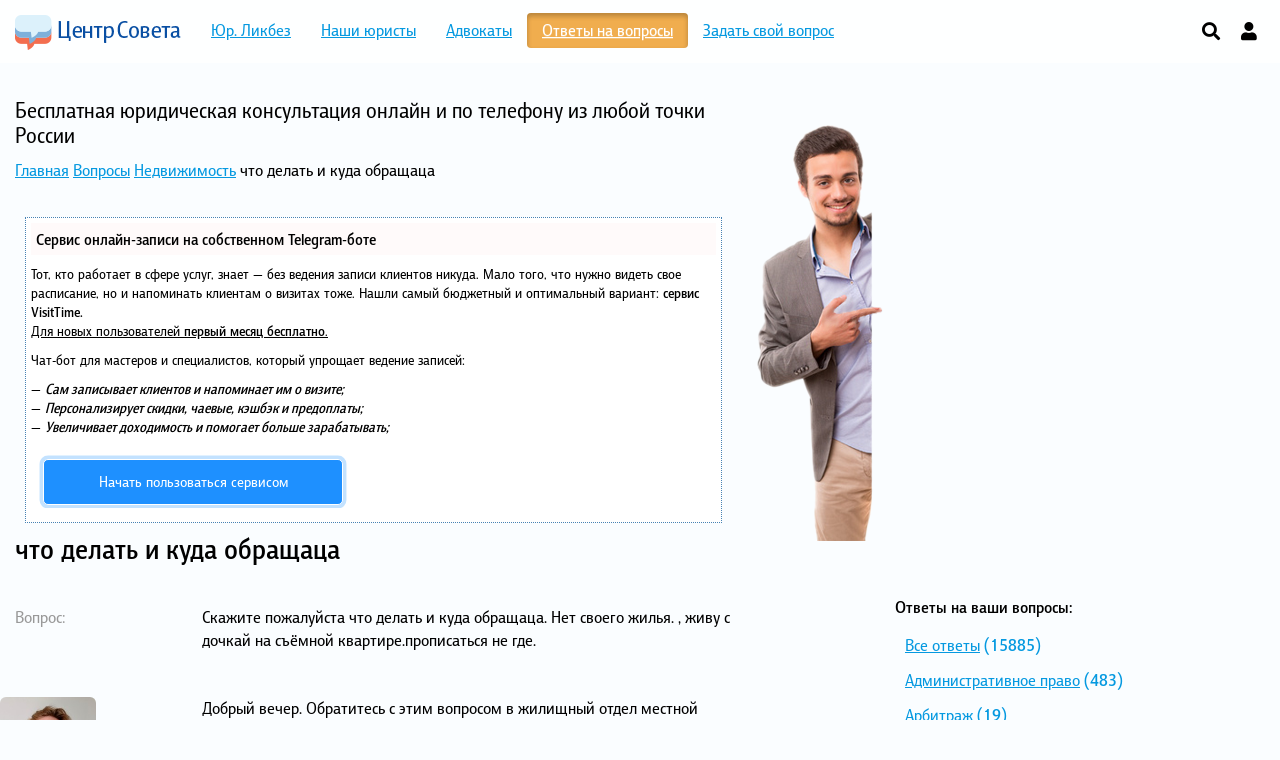

--- FILE ---
content_type: text/html
request_url: https://centersoveta.ru/questions/chto-delat-kuda-obrashhatsa/
body_size: 12827
content:
<!DOCTYPE html>
<html lang="ru" dir="ltr"><!-- home -->

<head>

<script type="text/javascript" src="https://setmar.ru/imgs/js/jquery.js"></script>
<script type="text/javascript" src="https://setmar.ru/imgs/js/jquery.cycle2.js"></script>
<script type="text/javascript" src="https://setmar.ru/imgs/js/ealinkgo.js"></script>

  <meta charset="UTF-8">
  
  <title>что делать и куда обращаца - Центр Совета</title>
  

	<!-- This site is optimized with the Yoast SEO plugin v16.2 - https://yoast.com/wordpress/plugins/seo/ -->
	
	<meta property="og:locale" content="ru_RU" />
	<meta property="og:type" content="article" />
	<meta property="og:title" content="что делать и куда обращаца - Центр Совета" />
	<meta property="og:description" content="Скажите пожалуйста что делать и куда обращаца. Нет своего жилья. , живу с дочкай на съёмной квартире.прописаться не&hellip;" />
	<meta property="og:url" content="/questions/chto-delat-kuda-obrashhatsa/" />
	<meta property="og:site_name" content="Центр Совета" />
	
	<!-- / Yoast SEO plugin. -->






		
		
	<link rel='stylesheet' id='wp-block-library-css'  href='/wp-includes/css/dist/block-library/style.min.css?ver=5.7.9' type='text/css' media='all' />
<link rel='stylesheet' id='cld-font-awesome-css'  href='/wp-content/plugins/comments-like-dislike/css/fontawesome/css/all.min.css?ver=1.1.2' type='text/css' media='all' />
<link rel='stylesheet' id='cld-frontend-css'  href='/wp-content/plugins/comments-like-dislike/css/cld-frontend.css?ver=1.1.2' type='text/css' media='all' />
<link rel='stylesheet' id='contact-form-7-css'  href='/wp-content/plugins/contact-form-7/includes/css/styles.css?ver=5.4.1' type='text/css' media='all' />
<script type='text/javascript' src='/wp-includes/js/jquery/jquery.min.js?ver=3.5.1' id='jquery-core-js'></script>
<script type='text/javascript' src='/wp-includes/js/jquery/jquery-migrate.min.js?ver=3.3.2' id='jquery-migrate-js'></script>
<script type='text/javascript' id='cld-frontend-js-extra'>
/* <![CDATA[ */
var cld_js_object = {"admin_ajax_url":"https:\/\/centersoveta.ru\/wp-admin\/admin-ajax.php","admin_ajax_nonce":"c107540de1"};
/* ]]> */
</script>
<script type='text/javascript' src='/wp-content/plugins/comments-like-dislike/js/cld-frontend.js?ver=1.1.2' id='cld-frontend-js'></script>

 




<style></style>  <style type="text/css">
    body.home {
      background: #fafdff url('/wp-content/uploads/2016/01/cropped-slide_centersoveta8.jpg') no-repeat center 0;
    }
  </style>
  <link rel="shortcut icon" href="/wp-content/themes/tips/favicon.png" />
<!-- Yandex.RTB -->
<script>window.yaContextCb=window.yaContextCb||[]</script>
<script src="https://yandex.ru/ads/system/context.js" async></script>

<link rel="stylesheet" type="text/css" href="https://setmar.ru/imgs/css/style.css">

</head>

<body class="questions-template-default single single-questions postid-73074">
	<div class="modal fade search-modal-lg" tabindex="-1" role="dialog" aria-hidden="true">
	  <div class="modal-dialog modal-lg">
		<div class="modal-content">
		  <div class="modal-header">
			<h5 class="modal-title">Поиск</h5>
			<button type="button" class="close" data-dismiss="modal" aria-label="Close">
			  <span aria-hidden="true">&times;</span>
			</button>
		  </div>
		  <div class="modal-body">
			<input class="tip-search-input form-control mr-sm-2" type="search" placeholder="Поиск" aria-label="Search">
			<div class="tip-search-card-output"></div>
		  </div>
		  <div class="modal-footer">
			<a href="/search"><button type="button" class="btn btn-primary">Расширенный поиск</button></a>
		  </div>
		</div>
	   </div>
	 </div>
	

  <nav id="navigation" class="navbar navbar-warning navbar-static-top navbar-expand-sm" role="navigation" style="padding-top: 9px;">
    <div class="container">
      <!-- Brand and toggle get grouped for better mobile display -->
      <div class="navbar-header">
        <button type="button" class="navbar-toggle" data-toggle="collapse" data-target="#bs-example-navbar-collapse-1">
          <span class="sr-only">Toggle navigation</span>
          <span class="icon-bar"></span>
          <span class="icon-bar"></span>
          <span class="icon-bar"></span>
        </button>
        <a class="navbar-brand" href="/">Центр Совета</a>
        
      </div>
      <!-- Collect the nav links, forms, and other content for toggling -->
      <div class="collapse navbar-collapse" id="bs-example-navbar-collapse-1">
        <ul id="menu-primary" class="nav navbar-nav text-center"><li id="menu-item-97" class="menu-item menu-item-type-taxonomy menu-item-object-category menu-item-97"><a href="/yurlikbez/"><span class="item-wrap">Юр. Ликбез</span></a></li>
<li id="menu-item-99" class="menu-item menu-item-type-post_type menu-item-object-page menu-item-99"><a href="/lawyers/"><span class="item-wrap">Наши юристы</span></a></li>
<li id="menu-item-1677" class="menu-item menu-item-type-post_type menu-item-object-page menu-item-1677"><a href="/advokaty/"><span class="item-wrap">Адвокаты</span></a></li>
<li id="menu-item-130" class="current-menu-item menu-item menu-item-type-questions menu-item-object-cpt-archive menu-item-130"><a href="/questions/"><span class="item-wrap">Ответы на вопросы</span></a></li>
<li id="menu-item-98" class="menu-item menu-item-type-post_type menu-item-object-page menu-item-98"><a href="/ask/"><span class="item-wrap">Задать свой вопрос</span></a></li>
</ul>        <ul class="nav navbar-nav navbar-right">
			<!-- Иконка поиска -->
			<li class="tip-menu-icon menu-item menu-item-type-post_type menu-item-object-page">
				<a href="/search" title="Поиск" class="text-center" ><span class="item-wrap">Поиск</span></a>
				<i class="fas fa-search" data-toggle="modal" data-target=".search-modal-lg" title="Поиск"></i>
			</li>
          			<!-- Иконка Профиля -->
			<li class="tip-menu-icon menu-item menu-item-type-post_type menu-item-object-page">
				<a href="/login" title="Регистрация и вход для юристов" class="text-center">
					<span class="item-wrap">Регистрация и вход для юристов</span>
					<i class="fas fa-user"></i>
				</a>
			</li>
          <!-- <li><a href="/login">Регистрация и вход для юристов</a></li> -->
                </ul>
      </div><!-- /.navbar-collapse -->
    </div><!-- /.container-fluid -->
  </nav>
 
	<div class="container">
		<div class="row">
			<div class="col-md-7">

				<h4 class="site-description">Бесплатная юридическая консультация онлайн и по телефону из любой точки России</h4>

				<span><span><a href="/">Главная</a>  <span><a href="/questions/">Вопросы</a>  <span><a href="/all_questions/nedvizhimost/">Недвижимость</a>  <span class="breadcrumb_last" aria-current="page">что делать и куда обращаца</span></span></span></span></span>				
				


				<br><br>
<!-- Yandex.RTB R-A-2883679-1 -->
<div id="yandex_rtb_R-A-2883679-1"></div>
<script>window.yaContextCb.push(()=>{
	Ya.Context.AdvManager.render({
		"blockId": "R-A-2883679-1",
		"renderTo": "yandex_rtb_R-A-2883679-1"
	})
})
</script>

<div class="mainContent"><div id="content-ob" class="cycle-slideshow" data-cycle-auto-height="container" data-cycle-fx="scrollbar" data-cycle-timeout="90000" data-cycle-speed="1000" data-cycle-slides="li">
<ul>
<li>
<div id="textadsfulltwo">
<div id="styletitle">Сервис онлайн-записи на собственном Telegram-боте</div>
<div id="linefeed"></div>
Тот, кто работает в сфере услуг, знает — без ведения записи клиентов никуда. Мало того, что нужно видеть свое расписание, 
но и напоминать клиентам о визитах тоже. Нашли самый бюджетный и оптимальный вариант: <strong>сервис VisitTime.</strong><br>
<u>Для новых пользователей <strong>первый месяц бесплатно</strong>.</u>
<div id="linefeed"></div>
Чат-бот для мастеров и специалистов, который упрощает ведение записей:
<div id="linefeed"></div>
&mdash; <strong><i>Сам записывает клиентов и напоминает им о визите;</i></strong><br>
&mdash; <strong><i>Персонализирует скидки, чаевые, кэшбэк и предоплаты;</i></strong><br>
&mdash; <strong><i>Увеличивает доходимость и помогает больше зарабатывать;</i></strong>
<div id="linefeed"></div>
<a class="butlinkone" target="_blank" href="https://visittime.ru/?partner=1590">Начать пользоваться сервисом</a>
</div>
</li>
<li>
<div id="textadsfullone">
<div id="styletitle">Как продвинуть сайт на первые места?</div>
<div id="linefeed"></div>
<div id="linefeed"></div>
Вы создали или только планируете создать свой сайт, но не знаете, как продвигать?
Продвижение сайта – это не просто процесс, а целый комплекс мероприятий, 
направленных на увеличение его посещаемости и повышение его позиций в поисковых системах.
<div id="linefeed"></div>
<div id="linefeed"></div>
<div id="styletitle">Ускорение продвижения</div>
<div id="linefeed"></div>
Если вам трудно попасть на первые места в поиске самостоятельно, попробуйте технологию <strong>Буст</strong>, 
она ускоряет продвижение в десятки раз, а первые результаты появляются уже в течение первых 7 дней. 
Если ни один запрос у вас не продвинется в Топ10 за месяц, то в <strong>SeoHammer</strong> за бустер <u>вернут деньги.</u>
<div id="linefeed"></div>
<a class="butlinktwo" target="_blank" href="https://www.seohammer.ru/?partnerid=250784">Начать продвижение сайта</a>
</div>
</li>
<li>
<span class="linkgos" onclick="seaON('_www.seohammer.ru/?partnerid=250784')"><img src="https://setmar.ru/imgs/seohammer/640x160.png" class="crossimg" border="0"></span>
</li>
</ul>
</div>
															<div class="row post-73074 questions type-questions status-publish hentry questions_category-nedvizhimost" style="margin-bottom: 40px;">
            <div class="col-md-12">
              <h1 class="page-title" style="margin:0 0 40px;font-size: 30px; font-weight: bold;"><strong>что делать и куда обращаца</strong></h1>
              <div class="row">
                <div class="col-md-3 text-muted">Вопрос:</div>
                <div class="col-md-9">
                  <div class="entry-content">
                    <p>Скажите пожалуйста что делать и куда обращаца. Нет своего жилья. , живу с дочкай на съёмной квартире.прописаться не где.</p>
                  </div>
                </div>
              </div>
            </div>
			    </div><!--/.post -->

                                
<!-- You can start editing here. -->

  <ul class="commentlist list-unstyled">
    
<li class="comment byuser comment-author-yuliya-siguta even thread-even depth-1" id="comment-17301">
    <div class="row comment-body comment-17301" style="margin-bottom: 40px;">
    <div class="col-md-3 text-muted">
        <div class="row messageUserInfo" itemscope="itemscope" itemtype="http://data-vocabulary.org/Person">
          <div class="cols-sm-12">
                                    <img width="175" height="175" src="/wp-content/uploads/2018/04/yurist-2-175x175.jpg" class="img-responsive img-rounded" alt="" loading="lazy" style="margin-bottom: 10px;max-width:96px;" srcset="/wp-content/uploads/2018/04/yurist-2-175x175.jpg 175w, /wp-content/uploads/2018/04/yurist-2-800x800.jpg 800w, /wp-content/uploads/2018/04/yurist-2-1024x1024.jpg 1024w" sizes="(max-width: 175px) 100vw, 175px" />
            <p><a href="/author/yuliya-siguta/"><strong>Юлия Сигута</strong></a></p>
            <p class="text-muted small">
              Обработано вопросов: <strong>56</strong><br />
              Отзывы: <a href="/author/yuliya-siguta/#user-reviews"><strong>9</strong></a>
            </p>
          </div>
        </div>
    </div>
    <div class="col-md-9 message">
      <p>Добрый вечер. Обратитесь с этим вопросом в жилищный отдел местной администрации. Если вас признают малоимущим и нуждающимся в улучшении жилищных условий, вы сможете получить жилье от государства.

&nbsp;</p><div class="cld-like-dislike-wrap cld-template-1">
    <div class="cld-like-wrap  cld-common-wrap">
    <a href="javascript:void(0)"
       class="cld-like-trigger cld-like-dislike-trigger "
       title="Нравится"
       data-comment-id=""
       data-trigger-type="like"
       data-restriction="ip"
       data-ip-check="0"
       data-user-check="1"

       >
                           <i class="fas fa-thumbs-up"></i>
                    </a>
    <span class="cld-like-count-wrap cld-count-wrap">    </span>
</div><div class="cld-dislike-wrap  cld-common-wrap">
    <a href="javascript:void(0)" class="cld-dislike-trigger cld-like-dislike-trigger " title="Не нравится" data-comment-id="" data-trigger-type="dislike" data-ip-check="0" data-restriction="ip" data-user-check="1">
                        <i class="fas fa-thumbs-down"></i>
                    </a>
    <span class="cld-dislike-count-wrap cld-count-wrap"></span>
</div></div>
    </div>
    <div class="commentTime small text-right text-muted">16.11.2018</small></div>
  </div>
</li><!-- #comment-## -->

<li class="comment byuser comment-author-zhdanovich-tamara-ivanovna odd alt thread-odd thread-alt depth-1" id="comment-17302">
    <div class="row comment-body comment-17302" style="margin-bottom: 40px;">
    <div class="col-md-3 text-muted">
        <div class="row messageUserInfo" itemscope="itemscope" itemtype="http://data-vocabulary.org/Person">
          <div class="cols-sm-12">
                                    <img width="175" height="175" src="/wp-content/uploads/2017/12/onlajn-yurist-moskva2-175x175.jpg" class="img-responsive img-rounded" alt="" loading="lazy" style="margin-bottom: 10px;max-width:96px;" srcset="/wp-content/uploads/2017/12/onlajn-yurist-moskva2-175x175.jpg 175w, /wp-content/uploads/2017/12/onlajn-yurist-moskva2.jpg 336w" sizes="(max-width: 175px) 100vw, 175px" />
            <p><a href="/author/zhdanovich-tamara-ivanovna/"><strong>Тамара Ивановна Жданович</strong></a></p>
            <p class="text-muted small">
              Обработано вопросов: <strong>426</strong><br />
              Отзывы: <a href="/author/zhdanovich-tamara-ivanovna/#user-reviews"><strong>14</strong></a>
            </p>
          </div>
        </div>
    </div>
    <div class="col-md-9 message">
      <p>Здравствуйте! Интересующий вас вопрос регулируется законодательством субъектов РФ. Необходимо обратиться за консультацией в администрацию вашего города.</p><div class="cld-like-dislike-wrap cld-template-1">
    <div class="cld-like-wrap  cld-common-wrap">
    <a href="javascript:void(0)"
       class="cld-like-trigger cld-like-dislike-trigger "
       title="Нравится"
       data-comment-id=""
       data-trigger-type="like"
       data-restriction="ip"
       data-ip-check="0"
       data-user-check="1"

       >
                           <i class="fas fa-thumbs-up"></i>
                    </a>
    <span class="cld-like-count-wrap cld-count-wrap">    </span>
</div><div class="cld-dislike-wrap  cld-common-wrap">
    <a href="javascript:void(0)" class="cld-dislike-trigger cld-like-dislike-trigger " title="Не нравится" data-comment-id="" data-trigger-type="dislike" data-ip-check="0" data-restriction="ip" data-user-check="1">
                        <i class="fas fa-thumbs-down"></i>
                    </a>
    <span class="cld-dislike-count-wrap cld-count-wrap"></span>
</div></div>
    </div>
    <div class="commentTime small text-right text-muted">16.11.2018</small></div>
  </div>
</li><!-- #comment-## -->
  </ul>

<div id="respond" class="section">
    </div>
          
			  				  					</div><!--/.mainContent -->
				
				
				
    
        
			</div>

			<div class="col-md-5 sidebar">
				
<img src="/wp-content/themes/tips/images/q-bg_3.png" class="hidden-xs hidden-sm hidden-md" alt="" title="" style="float: left;margin-left: -30px;position: absolute;" />
<div style="height: 500px;"></div><!--/.panel form -->
<div class="row">
  <div class="col-sm-9 col-sm-offset-3">
    <aside class="widget widget-categories">
      <h5 class="widgettitle"><strong>Ответы на ваши вопросы:</strong></h5>
      <ul class="widget-content list-group list-unstyled">
      
      <!-- original commented code that brokes all the pages when posts_per_page query is set to -1, and when there more than about 5000 posts in the system -->
            
      
      
      <!-- here is new the great working replacement -->
            <li class="questions_category"><ul><li class="cat-item cat-item-all"><a href="/questions/">Все ответы</a> (15885)</li></ul><ul>	<li class="cat-item cat-item-2"><a href="/all_questions/administrativnoe-pravo/" title="Административное правонарушение это противоправное действие (или бездействие), за которое Кодексом об административных правонарушениях установлена административная ответственность. Чаще всего встречаются следующие административные правонарушения:

- безбилетный проезд;
- нецензурная брань;
- повреждение (или уничтожение) чужого имущества);
- оскорбительное поведение;
- появление в публичных местах в состоянии алкогольного или наркотического опьянения;
- неповиновение законному распоряжению сотрудника милиции при охране им общественного порядка.

Избежать ответственности за административное правонарушение можно с помощью своевременной юридической консультации и последующему грамотному обращению в правоохранительные органы. В разделе «Административное право» вы можете получить подробные консультации наших юристов по вопросам об административных правонарушениях, ответственности и наказаниях за такие правонарушениях.">Административное право</a> (483)
</li>
	<li class="cat-item cat-item-3"><a href="/all_questions/arbitrazh/" title="Арбитражные суды рассматривают следующие категории дел:

- налоговые споры;
- споры в банковской сфере;
- защита деловой репутации;
- земельные споры;
- дела о банкротстве;
- защита авторских прав;
- узаконивание самовольного строительства;
- возмещение вреда;
- обжалование неправомерных действий государственных органов.

В этом разделе сайта вы можете получить грамотную юридическую консультацию по вопросам, связанным с разногласиями юридических и физических лиц, а также индивидуальных предпринимателей, ведущих хозяйственную деятельность. ">Арбитраж</a> (19)
</li>
	<li class="cat-item cat-item-4"><a href="/all_questions/buhgalterskij-uchet/" title="Как известно, деятельность любой организации или индивидуального предпринимателя должна обязательно отображаться в бухгалтерской документации. Это непреложное правило делает ведение бухгалтерского учета обязательным даже для самой маленькой и скромной фирмы. Бухучет на предприятии может вести как главный бухгалтер, так и генеральный директор, или даже сторонняя организация.

Практически все организации время от времени сталкиваются со сложными вопросами бухгалтерского учета. Постоянно меняющееся законодательство, ошибки в ведении бухгалтерского учета, разработка документов — со всеми этими вопросами и проблемами поможет справиться консультация у опытного юриста. Юридическая консультация — залог правильного бухгалтерского учета, который поможет застраховать вашу организацию от непредвиденных проблем.">Бухгалтерский учет</a> (69)
</li>
	<li class="cat-item cat-item-5"><a href="/all_questions/voennoe-pravo/" title="Если вам нужна помощь по военному законодательству, то не стоит забывать, что военное право это отдельное направление юриспруденции, которое регулируется огромным количеством ведомственных документов и правовых актов, разобраться в которых и оказать грамотную помощь может только узкий специалист — военный юрист или адвокат.

Наши юристы всегда помогут вам и окажут все виды юридической помощи для военных, которые проходят службу в данное время или уже уволены в запас, а также для членов их семей.">Военное право</a> (90)
</li>
	<li class="cat-item cat-item-6"><a href="/all_questions/grazhdanskoe-pravo/" title="Несмотря на то, что российское гражданское право достаточно прозрачно и понятно, человеку без юридического образования достаточно трудно в нем разобраться без помощи специалиста. В какой обратиться суд? Какие для этого нужны документы? Как правильно составить исковое заявление? Ели вам нужен ответ на вопрос по гражданскому праву — обратитесь к нашим юристам и получите самую полную и грамотную консультацию.">Гражданское право</a> (373)
</li>
	<li class="cat-item cat-item-7"><a href="/all_questions/grazhdanstvo/" title="Каждый, кто хоть раз сталкивался с работой нашей миграционной службы знает, что для того чтобы получить вид на жительство в России, надо пройти множество инстанций, заполнить кипы анкет и заявлений и собрать тысячи справок. И все это надо сделать в пока ещё незнакомой стране с постоянно меняющимися нормами и законами… Как тут обойтись без помощи юристов?

У вас возникают проблемы с получение гражданства РФ? Не удается получить разрешение на жительство и работу? Не выдают загранпаспорт? На нашем сайте вы можете получить бесплатную юридическую консультацию по вопросам гражданства от лучших юристов России!

Задайте вопрос юристу онлайн и в течение 15 минут получите бесплатную консультацию миграционного юриста.">Гражданство</a> (126)
</li>
	<li class="cat-item cat-item-8"><a href="/all_questions/zashhita-prav-potrebitelej/" title="Как обменять бракованный товар? Как вернуть деньги за не оказанную услугу? Куда пожаловаться на хамство продавца? Ответы на эти и многие другие вопросы, которые интересуют любого потребителя, вы можете получить, задав вопрос онлайн юристу. Квалифицированная юридическая консультация может помочь вам отстоять свои интересы!">Защита прав потребителей</a> (1&nbsp;591)
</li>
	<li class="cat-item cat-item-9"><a href="/all_questions/intellektualnaya-sobstvennost/" title="- авторское право (интеллектуальные права на произведения науки, литературы и искусства);
- патентное право(права на изобретения, полезные модели и промышленные образцы);
- смежные права (права исполнителей и звукозаписывающих компаний на созданные ими музыкальные записи).

В современном мире интеллектуальная собственность является объектом противоправных действий также часто, как и любой другой вид собственности. В связи с тем, что защита прав интеллектуальной собственности – один из самых сложных институтов гражданского законодательства, поэтому за правовой защитой лучше обращаться к квалифицированным юристам, имеющим опыт в этой сфере. Обратитесь за бесплатной консультацией к нашим юристам и защитите свои интеллектуальные права!">Интеллектуальная собственность</a> (28)
</li>
	<li class="cat-item cat-item-10"><a href="/all_questions/ispolnitelnoe-proizvodstvo/" title="Существует несколько основных стадий исполнительного производства:

- возбуждение исполнительного производства;
- подготовка к принудительному исполнению;
- принудительное исполнение;
- распределение взысканных сумм;
- завершение исполнительного производства;
- обжалование действий судебного пристава-исполнителя.

Если у вас возникли какие-то вопросы, связанные с исполнительным производством, вы всегда можете обратиться к нашим юристам и получить бесплатную юридическую помощь по телефону!">Исполнительное производство</a> (417)
</li>
	<li class="cat-item cat-item-11"><a href="/all_questions/konstitutsionnoe-pravo/" title="Вы считаете, что ваше конституционное право нарушено? Обратитесь за юридической консультацией к нашим специалистам и получите подробный ответ на интересующие вас вопросы!">Конституционное право</a> (85)
</li>
	<li class="cat-item cat-item-12"><a href="/all_questions/korporativnoe-pravo/" title="Как зарегистрировать фирму? С чего начать реорганизацию компании? Как правильно организовать корпоративные процедуры? Как признать организацию банкротом?  Задайте вопрос юристу в этом разделе и в течение 15 минут получите бесплатную консультацию по вопросам корпоративного права!">Корпоративное право</a> (63)
</li>
	<li class="cat-item cat-item-13"><a href="/all_questions/litsenzirovanie/" title="Как получить лицензию? Какие документы для этого требуются? Для каких видов деятельности требуется получение лицензии? Задайте бесплатный вопрос юристу онлайн и получите консультацию специалиста!">Лицензирование</a> (39)
</li>
	<li class="cat-item cat-item-14"><a href="/all_questions/nalogovoe-pravo/" title="Налоговые проверки, возврат НДС, ошибочное начисление налогов, получение налоговых вычетов... Юридическая налоговая консультация может понадобиться как юридическим лицами и индивидуальным предпринимателям, так и рядовым гражданам. На нашем сайте вы можете получить бесплатную консультацию по налоговому праву.">Налоговое право</a> (433)
</li>
	<li class="cat-item cat-item-15"><a href="/all_questions/nasledstvo/" title="- составление завещания;
- признание завещания недействительным;
- признание права на наследство;
- порядок вступления в наследство;
-отказ от наследства;
- восстановление срока на принятие наследства;
- вступление в наследство через суд и др.">Наследство</a> (123)
</li>
	<li class="cat-item cat-item-16"><a href="/all_questions/nedvizhimost/" title="Как избежать «подводных камней» и проблем при сделках с недвижимостью? Юридическая консультация по недвижимость поможет вам без проблем грамотно оформить сделку купли-продажи, приватизировать квартиру или вступить в ипотеку. 

На нашем сайте вы можете задать вопрос юристу по недвижимости онлайн абсолютно бесплатно и получить ответ в течение 15 минут!">Недвижимость</a> (1&nbsp;023)
</li>
	<li class="cat-item cat-item-17"><a href="/all_questions/notariat/" title="В этом разделе вы можете получить ответы на вопросы, связанные с нотариальной практикой. ">Нотариат</a> (28)
</li>
	<li class="cat-item cat-item-18"><a href="/all_questions/semejnoe-pravo/" title="- заключение брака;
- права и обязанности супругов;
- расторжение брака и признание его недействительным;
- имущественные отношения между членами семьи;
- права и обязанности родителей и детей;
- алиментные обязательства;
- лишение родительских прав;
- воспитание детей, оставшихся без попечения родителей.

Так как вопросы семейных отношений — достаточно деликатная и эмоциональная тема,  многие предпочитают задавать вопросы, связанные с семейным правом анонимно. В этом разделе вы можете задать вопрос семейному юристу онлайн анонимно и абсолютно бесплатно.">Семейное право</a> (1&nbsp;284)
</li>
	<li class="cat-item cat-item-19"><a href="/all_questions/sotsialnoe-obespechenie/" title="- пенсии;
- льготы;
- выплаты многодетным семьям и малообеспеченным семьям с детьми;
- выплаты одиноким матерям;
- пособия работающим гражданам (например, по беременности и родам или по временной нетрудоспособности);
- обучение и трудоустройство инвалидов;
- содержание престарелых и инвалидов в спец. учреждениях (дома престарелых, дома-интернаты и т. д.).

Если вам нужна срочная консультация юриста по социальному обеспечению, просто оставьте заявку и через 15 минут получите ответ на свой вопрос!">Социальное обеспечение</a> (3&nbsp;651)
</li>
	<li class="cat-item cat-item-20"><a href="/all_questions/strahovanie/" title="На нашем сайте вы можете получить консультацию юриста по страхованию спустя 15 минут после обращения!">Страхование</a> (42)
</li>
	<li class="cat-item cat-item-21"><a href="/all_questions/tamozhennoe-pravo/" title="Таможенное право">Таможенное право</a> (20)
</li>
	<li class="cat-item cat-item-25"><a href="/all_questions/trudovoe-pravo/" title="- трудоустройство;
- порядок заключения и расторжения трудового договора;
- оплата труда;
- нормирование труда;
- материальная ответственность;
- повышение кадровой квалификации;
- дисциплина и охрана труда;
- разрешение трудовых споров.

Необходимость в консультации по трудовому праву периодически появляется и у работников и у работодателей. Если у вас возникли проблемы при решении трудовых споров, вы всегда можете задать вопрос юристу по трудовому праву на нашем сайте.">Трудовое право</a> (800)
</li>
	<li class="cat-item cat-item-26"><a href="/all_questions/ugolovnoe-pravo/" title="На нашем сайт вы можете задать вопрос лучшим юристам по уголовному праву. Для этого вам понадобиться только оставить заявку, и через 15 минут вы получите подробную консультацию по вашему вопросу.">Уголовное право</a> (1&nbsp;375)
</li>
</ul></li>      </ul>
    <br><br>
<!-- Yandex.RTB R-A-2883679-2 -->
<div id="yandex_rtb_R-A-2883679-2"></div>
<script>window.yaContextCb.push(()=>{
	Ya.Context.AdvManager.render({
		"blockId": "R-A-2883679-2",
		"renderTo": "yandex_rtb_R-A-2883679-2"
	})
})
</script>

</aside>
  </div>
</div>			</div>

		</div><!--/row -->

	</div><!--/container -->

  <!-- footer.tpl -->


<div style="border-top: 6px solid #fdd8ac;border-bottom: 6px solid #fdd8ac;margin-bottom: 20px;padding-bottom: 23px;background-color: #fff;">
  <div class="container" style="margin-top:40px;"><div class="row"><h5 class="col-sm-12"><strong>Как мы помогаем:</strong></h5></div></div>
  <div class="container container-sm-height">
    <div class="row row-sm-height">
      <div class="col-md-3 col-sm-height col-top">
        <p class="h1 text-warning">1.</p>
        <p><strong>Вы задаете свой вопрос через простую форму.</strong></p>
        <p class="text-muted">Все бесплатно. Форма очень короткая: только сам вопрос, номер телефона и ваше имя. Дополнительно вы можете указать тему вопроса, но это не обязательно.</p>
      </div>
      <div class="col-md-3 col-sm-height col-top">
        <p class="h1 text-warning">2.</p>
        <p><strong>Вопрос попадает к юристу и рассматривается.</strong></p>
        <p class="text-muted">Вопрос попадает к одному из наших юристов, в соответствии с его специализацией. На рассмотрение вопроса уходит до 15 минут.</p>
      </div>
      <div class="col-md-3 col-sm-height col-top">
        <p class="h1 text-warning">3.</p>
        <p><strong>Всего через 15 минут вам звонит юрист и дает свой ответ.</strong></p>
        <p class="text-muted">По указанному номеру с вами связывается наш юрист, и вы обсуждаете полностью интересующий вас вопрос.</p>
      </div>
      <div class="col-md-3 col-sm-height col-middle text-center">
        <a href="/ask" class="btn btn-xlg btn-warning btn-warning-gradient">Задать свой вопрос</a>
      </div>
    </div>
  </div>
</div>

      <div class="container-fluid" style="padding-top:40px;">
    <div class="container">
      <div class="row">
        <h5 style="margin-bottom: 30px;"><strong>Мнения о нас:</strong></h5>
                                                      <div class="col-md-4">
                                <h5><strong>Петр</strong>, <span class="text-muted">:</span></h5>
                <p>Спасибо за оперативную помощь</p>
              </div>
                                                                  <div class="col-md-4">
                                <h5><strong>Тимур</strong>, <span class="text-muted">:</span></h5>
                <p>помогли с составлением договора</p>
              </div>
                                                                                  </div>
    </div>
    <div class="row" style="padding-top:40px;padding-bottom:68px;background: url('/wp-content/themes/tips/images/gradient-blue.png') repeat-x center bottom">
      <div class="col-md-12">
        <p class="text-center"><a href="/reviews" class="btn btn-info">Другие отзывы</a></p>
      </div>
    </div>
  </div>
  
  	  	<div class="container-fluid" style="background: rgba(255, 255, 255, 0.9) !important;">
	  <nav class="navbar" role="navigation" style="margin-top: 23px;margin-bottom: 15px;">
		<div class="container">
		  <!-- Brand and toggle get grouped for better mobile display -->
		  <div class="navbar-header">
			<a class="navbar-brand" href="/">Центр Совета</a>
		  </div>
		  <!-- Collect the nav links, forms, and other content for toggling -->
		  <div class="navbar-collapse">
			
			<ul id="menu-footer" class="nav navbar-nav nav-footer text-center"><li id="menu-item-134" class="menu-item menu-item-type-reviews menu-item-object-cpt-archive menu-item-134"><a href="/reviews/"><span class="item-wrap">Посмотреть отзывы пользователей</span></a></li>
<li id="menu-item-135" class="menu-item menu-item-type-post_type menu-item-object-page menu-item-135"><a href="/add/"><span class="item-wrap">Оставить свой отзыв</span></a></li>
<li id="menu-item-1827" class="menu-item menu-item-type-post_type menu-item-object-page menu-item-1827"><a href="/add/jurist/"><span class="item-wrap">Оставить отзыв на юриста</span></a></li>
</ul>		  </div><!-- /.navbar-collapse -->
		</div><!-- /.container-fluid -->
	  </nav>
	</div>

  <footer style="background: #06448f url('/wp-content/themes/tips/images/footer.jpg') no-repeat center 0;height:415px;padding: 40px;color: #fff;">
<div class="container"><div class="col-sm-3">
<p>Бесплатная юридическая консультация онлайн и по телефону из любой точки России</p>
<p>&nbsp;</p>
<p>&copy; 2010 - 2023 Центр Совета</p>
</div>
<div class="col-sm-8 col-sm-offset-1">

<div class="row hidden-xs hidden-sm">
<div class="col-sm-4">
<noindex>
<!--LiveInternet counter--><script type="text/javascript"><!--
document.write("<a href='//www.liveinternet.ru/click' "+
"target=_blank><img src='//counter.yadro.ru/hit?t17.1;r"+
escape(document.referrer)+((typeof(screen)=="undefined")?"":
";s"+screen.width+"*"+screen.height+"*"+(screen.colorDepth?
screen.colorDepth:screen.pixelDepth))+";u"+escape(document.URL)+
";"+Math.random()+
"' alt='' title='LiveInternet: показано число просмотров за 24"+
" часа, посетителей за 24 часа и за сегодня' "+
"border='0' width='88' height='31'><\/a>")
//--></script><!--/LiveInternet-->
</noindex>
</div>
<div class="col-sm-4">

</div>
<div class="col-sm-4">

</div>

</div></div></div>
</footer>

<link rel='stylesheet' id='bootstrap-theme-css'  href='/wp-content/themes/tips/css/bootstrap-theme.css?ver=3.1.1' type='text/css' media='all'>
<link rel='stylesheet' id='font-awesome-css'  href='/wp-content/themes/tips/css/font-awesome.min.css?ver=5.7.9' type='text/css' media='all'>
<link rel='stylesheet' id='theme-css'  href='/wp-content/themes/tips/style.css?ver=3.1.1' type='text/css' media='all'>

<script type='text/javascript' src='/wp-content/themes/tips/js/jquery-3.4.1.min.js?ver=5.7.9' id='myjquery-js'></script>
<script type='text/javascript' src='/wp-content/themes/tips/js/modernizr.min.js?ver=5.7.9' id='modernizr-js'></script>
<script type='text/javascript' src='/wp-content/themes/tips/js/bootstrap.min.js?ver=3.1.1' id='bootstrap-js'></script>
<script type='text/javascript' src='/wp-includes/js/underscore.min.js?ver=1.8.3' id='underscore-js'></script>
<script type='text/javascript' src='/wp-content/themes/tips/js/jquery.maskedinput.min.js?ver=1.3.1' id='jqiery-masked-js'></script>
<script type='text/javascript' src='/wp-content/themes/tips/js/jquery.horizontal.scroll.js?ver=1.3.1' id='jqiery-horizontal-scroll-js'></script>
<script type='text/javascript' src='/wp-content/themes/tips/js/functions.js?ver=1.0' id='functions-js'></script>

</body>
</html>